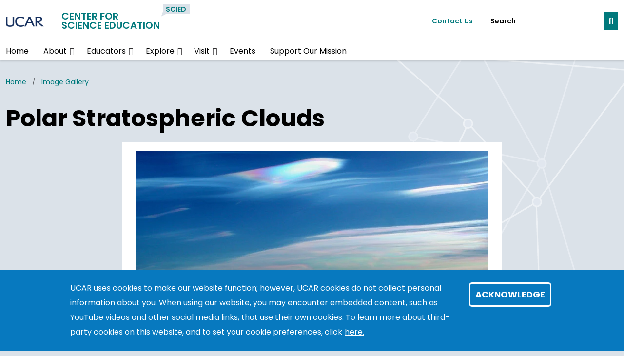

--- FILE ---
content_type: text/html; charset=UTF-8
request_url: https://scied.ucar.edu/image/polar-stratospheric-clouds
body_size: 12743
content:
<!DOCTYPE html>
<html lang="en" dir="ltr" prefix="og: https://ogp.me/ns#">
  <head>
    <meta charset="utf-8" />
<noscript><style>form.antibot * :not(.antibot-message) { display: none !important; }</style>
</noscript><link rel="canonical" href="https://scied.ucar.edu/image/polar-stratospheric-clouds" />
<meta name="author" content="UCAR Center for Science Education" />
<link rel="icon" href="/profiles/composer/unity-profile/themes/unity/img/app-favicons/ucar/favicon.ico" />
<link rel="icon" sizes="16x16" href="/profiles/composer/unity-profile/themes/unity/img/app-favicons/ucar/favicon-16x16.png" />
<link rel="icon" sizes="32x32" href="/profiles/composer/unity-profile/themes/unity/img/app-favicons/ucar/favicon-32x32.png" />
<link rel="icon" sizes="96x96" href="/profiles/composer/unity-profile/themes/unity/img/app-favicons/ucar/favicon-96x96.png" />
<link rel="apple-touch-icon" href="/profiles/composer/unity-profile/themes/unity/img/app-favicons/ucar/apple-icon-60x60.png" />
<link rel="apple-touch-icon" sizes="72x72" href="/profiles/composer/unity-profile/themes/unity/img/app-favicons/ucar/apple-icon-72x72.png" />
<link rel="apple-touch-icon" sizes="76x76" href="/profiles/composer/unity-profile/themes/unity/img/app-favicons/ucar/apple-icon-76x76.png" />
<link rel="apple-touch-icon" sizes="114x114" href="/profiles/composer/unity-profile/themes/unity/img/app-favicons/ucar/apple-icon-114x114.png" />
<link rel="apple-touch-icon" sizes="120x120" href="/profiles/composer/unity-profile/themes/unity/img/app-favicons/ucar/apple-icon-120x120.png" />
<link rel="apple-touch-icon" sizes="144x144" href="/profiles/composer/unity-profile/themes/unity/img/app-favicons/ucar/apple-icon-144x144.png" />
<link rel="apple-touch-icon" sizes="152x152" href="/profiles/composer/unity-profile/themes/unity/img/app-favicons/ucar/apple-icon-152x152.png" />
<link rel="apple-touch-icon" sizes="180x180" href="/profiles/composer/unity-profile/themes/unity/img/app-favicons/ucar/apple-icon-180x180.png" />
<meta name="apple-mobile-web-app-capable" content="yes" />
<meta name="apple-mobile-web-app-title" content="UCAR" />
<meta name="application-name" content="UCAR" />
<meta name="msapplication-square150x150logo" content="/profiles/composer/unity-profile/themes/unity/img/app-favicons/ucar/ms-icon-150x150.png" />
<meta name="msapplication-square310x310logo" content="/profiles/composer/unity-profile/themes/unity/img/app-favicons/ucar/ms-icon-310x310.png" />
<meta name="msapplication-square70x70logo" content="/profiles/composer/unity-profile/themes/unity/img/app-favicons/ucar/ms-icon-70x70.png" />
<meta name="Generator" content="Drupal 10 (https://www.drupal.org)" />
<meta name="MobileOptimized" content="width" />
<meta name="HandheldFriendly" content="true" />
<meta name="viewport" content="width=device-width, initial-scale=1.0" />
<style>div#sliding-popup, div#sliding-popup .eu-cookie-withdraw-banner, .eu-cookie-withdraw-tab {background: #0779bf} div#sliding-popup.eu-cookie-withdraw-wrapper { background: transparent; } #sliding-popup h1, #sliding-popup h2, #sliding-popup h3, #sliding-popup p, #sliding-popup label, #sliding-popup div, .eu-cookie-compliance-more-button, .eu-cookie-compliance-secondary-button, .eu-cookie-withdraw-tab { color: #ffffff;} .eu-cookie-withdraw-tab { border-color: #ffffff;}</style>
<title>Polar Stratospheric Clouds  | Center for Science Education</title>
<meta name="google-site-verification" content="lT176tbfAWvXULpEPgTMFeoeeUqtLGnh6_D7fG_dAnA" />
<link rel="preconnect" href="https://fonts.gstatic.com" />
<link rel="stylesheet" href="https://fonts.googleapis.com/css2?family=Poppins:ital,wght@0,400;0,600;0,700;1,400;1,600;1,700&amp;family=Roboto+Mono:ital@0;1&amp;display=swap" />

    <title>Polar Stratospheric Clouds | Center for Science Education</title>
    <link rel="stylesheet" media="all" href="/sites/default/files/css/css_wtreUgyqzyLQFjLwk4WNKDYXaVApXvvDSeCMWcifOHQ.css?delta=0&amp;language=en&amp;theme=scied_unity&amp;include=[base64]" />
<link rel="stylesheet" media="all" href="/sites/default/files/css/css_jK4sFbmbxPb219cAvCCUK_f9OkhqOdeSxYHuAI109wY.css?delta=1&amp;language=en&amp;theme=scied_unity&amp;include=[base64]" />
<link rel="stylesheet" media="all" href="/sites/default/files/css/css_2D-vPiuevg7PnIeA9Xq5HF7ej1A8dIyGkP8DVaFtH3I.css?delta=2&amp;language=en&amp;theme=scied_unity&amp;include=[base64]" />

    <script type="application/json" data-drupal-selector="drupal-settings-json">{"path":{"baseUrl":"\/","pathPrefix":"","currentPath":"node\/6202","currentPathIsAdmin":false,"isFront":false,"currentLanguage":"en"},"pluralDelimiter":"\u0003","suppressDeprecationErrors":true,"gtag":{"tagId":"","consentMode":false,"otherIds":[],"events":[],"additionalConfigInfo":[]},"ajaxPageState":{"libraries":"[base64]","theme":"scied_unity","theme_token":null},"ajaxTrustedUrl":{"form_action_p_pvdeGsVG5zNF_XLGPTvYSKCf43t8qZYSwcfZl2uzM":true,"\/image\/polar-stratospheric-clouds?ajax_form=1":true},"gtm":{"tagId":null,"settings":{"data_layer":"dataLayer","include_classes":false,"allowlist_classes":"google\nnonGooglePixels\nnonGoogleScripts\nnonGoogleIframes","blocklist_classes":"customScripts\ncustomPixels","include_environment":false,"environment_id":"","environment_token":""},"tagIds":["GTM-WKXPJKLT"]},"data":{"extlink":{"extTarget":false,"extTargetAppendNewWindowDisplay":true,"extTargetAppendNewWindowLabel":"(opens in a new window)","extTargetNoOverride":true,"extNofollow":true,"extTitleNoOverride":false,"extNoreferrer":true,"extFollowNoOverride":false,"extClass":"ext","extLabel":"(link is external)","extImgClass":false,"extSubdomains":true,"extExclude":"(drive\\.google\\.com)|(docs\\.google\\.com)|(\\.pdf)|(\\.doc)","extInclude":"","extCssExclude":".org-footer, .legal-footer, .nsf-footer, .sidebar_table, .menu--main","extCssInclude":"","extCssExplicit":"","extAlert":false,"extAlertText":"This link will take you to an external web site. We are not responsible for their content.","extHideIcons":true,"mailtoClass":"mailto","telClass":"0","mailtoLabel":"(link sends email)","telLabel":"(link is a phone number)","extUseFontAwesome":true,"extIconPlacement":"prepend","extPreventOrphan":false,"extFaLinkClasses":"fa fa-arrow-up-right-from-square","extFaMailtoClasses":"fa fa-envelope","extAdditionalLinkClasses":"","extAdditionalMailtoClasses":"","extAdditionalTelClasses":"","extFaTelClasses":"fa fa-phone","allowedDomains":[],"extExcludeNoreferrer":""}},"eu_cookie_compliance":{"cookie_policy_version":"1.0.0","popup_enabled":true,"popup_agreed_enabled":false,"popup_hide_agreed":false,"popup_clicking_confirmation":false,"popup_scrolling_confirmation":false,"popup_html_info":"\u003Cdiv aria-labelledby=\u0022popup-text\u0022  class=\u0022eu-cookie-compliance-banner eu-cookie-compliance-banner-info eu-cookie-compliance-banner--default\u0022\u003E\n  \u003Cdiv class=\u0022popup-content info eu-cookie-compliance-content\u0022\u003E\n        \u003Cdiv id=\u0022popup-text\u0022 class=\u0022eu-cookie-compliance-message\u0022 role=\u0022document\u0022\u003E\n      \u003Cp\u003EUCAR uses cookies to make our website function; however, UCAR cookies do not collect personal information about you. When using our website, you may encounter embedded content, such as YouTube videos and other social media links, that use their own cookies. To learn more about third-party cookies on this website, and to set your cookie preferences, click\u003C\/p\u003E\n\n              \u003Cbutton type=\u0022button\u0022 class=\u0022find-more-button eu-cookie-compliance-more-button\u0022\u003Ehere.\u003C\/button\u003E\n          \u003C\/div\u003E\n\n    \n    \u003Cdiv id=\u0022popup-buttons\u0022 class=\u0022eu-cookie-compliance-buttons\u0022\u003E\n            \u003Cbutton type=\u0022button\u0022 class=\u0022agree-button eu-cookie-compliance-default-button\u0022\u003EAcknowledge\u003C\/button\u003E\n          \u003C\/div\u003E\n  \u003C\/div\u003E\n\u003C\/div\u003E","use_mobile_message":false,"mobile_popup_html_info":"\u003Cdiv aria-labelledby=\u0022popup-text\u0022  class=\u0022eu-cookie-compliance-banner eu-cookie-compliance-banner-info eu-cookie-compliance-banner--default\u0022\u003E\n  \u003Cdiv class=\u0022popup-content info eu-cookie-compliance-content\u0022\u003E\n        \u003Cdiv id=\u0022popup-text\u0022 class=\u0022eu-cookie-compliance-message\u0022 role=\u0022document\u0022\u003E\n      \n              \u003Cbutton type=\u0022button\u0022 class=\u0022find-more-button eu-cookie-compliance-more-button\u0022\u003Ehere.\u003C\/button\u003E\n          \u003C\/div\u003E\n\n    \n    \u003Cdiv id=\u0022popup-buttons\u0022 class=\u0022eu-cookie-compliance-buttons\u0022\u003E\n            \u003Cbutton type=\u0022button\u0022 class=\u0022agree-button eu-cookie-compliance-default-button\u0022\u003EAcknowledge\u003C\/button\u003E\n          \u003C\/div\u003E\n  \u003C\/div\u003E\n\u003C\/div\u003E","mobile_breakpoint":768,"popup_html_agreed":false,"popup_use_bare_css":false,"popup_height":"auto","popup_width":"100%","popup_delay":1000,"popup_link":"https:\/\/www.ucar.edu\/cookie-other-tracking-technologies-notice","popup_link_new_window":true,"popup_position":false,"fixed_top_position":true,"popup_language":"en","store_consent":false,"better_support_for_screen_readers":true,"cookie_name":"gdpr_acknowledged_1","reload_page":false,"domain":"","domain_all_sites":false,"popup_eu_only":false,"popup_eu_only_js":false,"cookie_lifetime":365,"cookie_session":0,"set_cookie_session_zero_on_disagree":0,"disagree_do_not_show_popup":false,"method":"default","automatic_cookies_removal":true,"allowed_cookies":"","withdraw_markup":"\u003Cbutton type=\u0022button\u0022 class=\u0022eu-cookie-withdraw-tab\u0022\u003EPrivacy settings\u003C\/button\u003E\n\u003Cdiv aria-labelledby=\u0022popup-text\u0022 class=\u0022eu-cookie-withdraw-banner\u0022\u003E\n  \u003Cdiv class=\u0022popup-content info eu-cookie-compliance-content\u0022\u003E\n    \u003Cdiv id=\u0022popup-text\u0022 class=\u0022eu-cookie-compliance-message\u0022 role=\u0022document\u0022\u003E\n      \u003Ch2\u003EWe use cookies on this site to enhance your user experience\u003C\/h2\u003E\n\u003Cp\u003EYou have given your consent for us to set cookies.\u003C\/p\u003E\n\n    \u003C\/div\u003E\n    \u003Cdiv id=\u0022popup-buttons\u0022 class=\u0022eu-cookie-compliance-buttons\u0022\u003E\n      \u003Cbutton type=\u0022button\u0022 class=\u0022eu-cookie-withdraw-button \u0022\u003EWithdraw consent\u003C\/button\u003E\n    \u003C\/div\u003E\n  \u003C\/div\u003E\n\u003C\/div\u003E","withdraw_enabled":false,"reload_options":0,"reload_routes_list":"","withdraw_button_on_info_popup":false,"cookie_categories":[],"cookie_categories_details":[],"enable_save_preferences_button":true,"cookie_value_disagreed":"0","cookie_value_agreed_show_thank_you":"1","cookie_value_agreed":"2","containing_element":"body","settings_tab_enabled":false,"olivero_primary_button_classes":"","olivero_secondary_button_classes":"","close_button_action":"close_banner","open_by_default":true,"modules_allow_popup":true,"hide_the_banner":false,"geoip_match":true,"unverified_scripts":[]},"antibot":{"forms":{"webform-submission-etc-user-satisfaction-node-6202-add-form":{"id":"webform-submission-etc-user-satisfaction-node-6202-add-form","key":"OdHdJUkpADR53WhV-17luQXWn9FarTBYmEMJVpzgdhA"}}},"ajax":{"edit-submit":{"callback":"::submitAjaxForm","event":"click","effect":"fade","speed":500,"progress":{"type":"throbber","message":""},"disable-refocus":true,"url":"\/image\/polar-stratospheric-clouds?ajax_form=1","httpMethod":"POST","dialogType":"ajax","submit":{"_triggering_element_name":"op","_triggering_element_value":"Submit"}}},"user":{"uid":0,"permissionsHash":"5a0d502fe016eb87ae775a44edf474e41db99091c2827d7bee2f7232951cdedd"}}</script>
<script src="/sites/default/files/js/js_1VQa_V3PCFFCj5yVYHtMgQJumgGblkWR9DO_UXm440E.js?scope=header&amp;delta=0&amp;language=en&amp;theme=scied_unity&amp;include=[base64]"></script>
<script src="/modules/composer/google_tag/js/gtag.js?t8x3ey"></script>
<script src="/modules/composer/google_tag/js/gtm.js?t8x3ey"></script>

  </head>
  <body class="path-node page-node-type-basic-page ucar">
        <a href="#main-content" class="visually-hidden focusable skip-link">
      Skip to main content
    </a>
    <noscript><iframe src="https://www.googletagmanager.com/ns.html?id=GTM-WKXPJKLT"
                  height="0" width="0" style="display:none;visibility:hidden"></iframe></noscript>

      <div class="dialog-off-canvas-main-canvas" data-off-canvas-main-canvas>
    <div class="layout-container">

  <header role="banner">
      <div class="region region-header">
    <nav role="navigation" aria-labelledby="block-scied-unity-main-navigation-menu" id="block-scied-unity-main-navigation" class="block block-menu navigation menu--main navbar navbar-expand-md navbar-light align-items-start py-0">
            
  <h2 class="visually-hidden" id="block-scied-unity-main-navigation-menu">Main navigation</h2>
  

  <div class="container-fluid px-0">
    <div class="row gx-0 flex-grow-1">
      <div class="col-12">
        <div class="container-lg">
                      <div class="row gx-0 py-md-2">
              <div class="col col-md-7">
                  <div class="d-flex">
                    <div class="pe-1 pe-md-2 my-1 my-md-0 org-logo align-self-center">
                      <a href="https://www.ucar.edu/" title="UCAR Home">
                        <img src="/profiles/composer/unity-profile/themes/unity/img/logo-ucar-active.png" alt="UCAR Logo" />
                      </a>
                    </div>
                    <div class="ps-1 ps-md-2 my-1 py-md-0 pe-md-0 align-self-center site-name">
                      <h1 class="mb-0 small-site-name"><a href="https://scied.ucar.edu/">Center for Science Education</a></h1>
                    </div>
                                          <div class="p-1 py-md-0 site-acronym d-none d-sm-block">
                        <a href="https://scied.ucar.edu/">SciEd</a>
                      </div>
                                        <div class="ms-auto px-0 py-md-0 d-md-none justify-content-end mobile-toggler">
                      <button id="menuIcon" class="navbar-toggler collapsed btn border-left" type="button" aria-label="Mobile Menu" data-bs-toggle="collapse" data-bs-target="#navbarSupportedContent1,#navbarSupportedContent2" aria-controls="navbarSupportedContent" aria-expanded="false" aria-label="Toggle navigation">
                      </button>
                    </div>
                  </div>
                </div>
              <div class="utility-menu col collapse d-none d-md-flex justify-content-end align-items-center pe-0">
                  <div>
                    <a href="/form/contact">Contact Us</a>
                  </div>
                  <form class="d-flex ms-2 border-left" action="/search" method="GET" id="header-search-form">
                    <label class="ps-2 pe-1 align-self-center" for="siteSearch">Search</label>
                    <input name="search_api_fulltext" class="form-control" id="siteSearch" type="search" aria-label="Search">
                    <button class="btn btn-primary" type="submit" aria-label="Search"><i class="fas fa-magnifying-glass"></i></button>
                  </form>
                </div>
            </div>
                  </div>
      </div>
      <div class="col-12 border-top">
        <div class="container-lg collapse navbar-collapse" id="navbarSupportedContent1">
          
                                
        <ul class="menu navbar-nav me-auto mb-2 mb-md-0 align-items-center">
                              <li class="menu-item nav-item">
                  <a href="/home" class="nav-link" data-drupal-link-system-path="node/10">Home</a>
                      </li>
                            <li class="menu-item nav-item menu-item--expanded dropdown d-flex flex-wrap">
                  <a href="/about" class="nav-link" data-drupal-link-system-path="node/2621">About</a>
                          <button id="about" class="btn dropdown-toggle px-3 px-md-0 mx-md-1" role="button" data-bs-toggle="dropdown" aria-expanded="false" aria-label="Expand/Collapse About"></button>
          <div class="dropdown-menu" aria-labelledby="about">
                                <ul class="menu ">
          <li class="menu-grid-item">
        <a href="/about/collaborate" class="dropdown-item" data-drupal-link-system-path="node/6640">Collaborate with Us</a>
      </li>
          <li class="menu-grid-item">
        <a href="/about/affiliations-partnerships" class="dropdown-item" data-drupal-link-system-path="node/6906">Affiliations and Partnerships</a>
      </li>
          <li class="menu-grid-item">
        <a href="/about/supporters" class="dropdown-item" data-drupal-link-system-path="node/6642">Supporters</a>
      </li>
          <li class="menu-grid-item">
        <a href="/logo" class="dropdown-item" data-drupal-link-system-path="node/6894">UCAR Center for Science Education Logo</a>
      </li>
      </ul>

                      </div>
              </li>
                            <li class="menu-item nav-item menu-item--expanded dropdown d-flex flex-wrap">
                  <a href="/educators" class="nav-link" data-drupal-link-system-path="node/6898">Educators</a>
                          <button id="educators" class="btn dropdown-toggle px-3 px-md-0 mx-md-1" role="button" data-bs-toggle="dropdown" aria-expanded="false" aria-label="Expand/Collapse Educators"></button>
          <div class="dropdown-menu" aria-labelledby="educators">
                                <ul class="menu ">
          <li class="menu-grid-item">
        <a href="/educators/teaching-resources" class="dropdown-item" data-drupal-link-system-path="node/6900">Teaching Resources</a>
      </li>
          <li class="menu-grid-item">
        <a href="/visit/field-trips-ncar" class="dropdown-item">School Field Trips to NSF NCAR</a>
      </li>
          <li class="menu-grid-item">
        <a href="/visit/virtual" class="dropdown-item">Join Us Virtually</a>
      </li>
          <li class="menu-grid-item">
        <a href="/educators/teacher-professional-development" class="dropdown-item" data-drupal-link-system-path="node/7052">Teacher Professional Development</a>
      </li>
      </ul>

                      </div>
              </li>
                            <li class="menu-item nav-item menu-item--expanded dropdown d-flex flex-wrap">
                  <a href="/explore" class="nav-link" data-drupal-link-system-path="node/6904">Explore</a>
                          <button id="explore" class="btn dropdown-toggle px-3 px-md-0 mx-md-1" role="button" data-bs-toggle="dropdown" aria-expanded="false" aria-label="Expand/Collapse Explore"></button>
          <div class="dropdown-menu" aria-labelledby="explore">
                                <ul class="menu ">
          <li class="menu-grid-item">
        <a href="/learning-zone" class="dropdown-item" data-drupal-link-system-path="node/2625">Learning Zone</a>
      </li>
          <li class="menu-grid-item">
        <a href="/kids" class="dropdown-item" data-drupal-link-system-path="node/6792">SkySci for Kids</a>
      </li>
          <li class="menu-grid-item">
        <a href="/explore/virtual" class="dropdown-item" data-drupal-link-system-path="node/6903">Explore Virtually</a>
      </li>
          <li class="menu-grid-item">
        <a href="/explore/careers" class="dropdown-item" data-drupal-link-system-path="node/2620">Careers in STEM</a>
      </li>
          <li class="menu-grid-item">
        <a href="/stem-at-home" class="dropdown-item" data-drupal-link-system-path="node/6915">STEM at Home</a>
      </li>
      </ul>

                      </div>
              </li>
                            <li class="menu-item nav-item menu-item--expanded dropdown d-flex flex-wrap">
                  <a href="/visit" class="nav-link" data-drupal-link-system-path="node/6902">Visit</a>
                          <button id="visit" class="btn dropdown-toggle px-3 px-md-0 mx-md-1" role="button" data-bs-toggle="dropdown" aria-expanded="false" aria-label="Expand/Collapse Visit"></button>
          <div class="dropdown-menu" aria-labelledby="visit">
                                <ul class="menu ">
          <li class="menu-grid-item">
        <a href="/visit/ncar" class="dropdown-item" data-drupal-link-system-path="node/2624">Visit NSF NCAR</a>
      </li>
          <li class="menu-grid-item">
        <a href="/visit/virtual" class="dropdown-item" data-drupal-link-system-path="node/6899">Join Us Virtually</a>
      </li>
          <li class="menu-grid-item">
        <a href="/exhibits/about" class="dropdown-item" data-drupal-link-system-path="node/6725">Exhibits</a>
      </li>
          <li class="menu-grid-item">
        <a href="/visit/accessibility" class="dropdown-item">Visitor Accessibility</a>
      </li>
      </ul>

                      </div>
              </li>
                            <li class="menu-item nav-item">
                  <a href="/events" class="nav-link" data-drupal-link-system-path="node/6907">Events</a>
                      </li>
                            <li class="menu-item nav-item">
                  <a href="/support" class="nav-link" data-drupal-link-system-path="node/7120">Support Our Mission</a>
                      </li>
        </ul>
  



                  </div>
      </div>
      <div class="col-12 mobile-utility-menu px-2 d-md-none">
        <div class="collapse navbar-collapse justify-content-end" id="navbarSupportedContent2">
          <form class="flex-column" action="/search" id="mobile-search-form">
            <div>
              <label for="mobileSearch">Search SciEd</label>
            </div>
            <div class="d-flex">
              <input name="search_api_fulltext" class="form-control" id="mobileSearch" type="search" aria-label="Search">
              <button class="text-white bg-org-dark" type="submit" aria-label="Search"><i class="fas fa-magnifying-glass"></i></button>
            </div>
          </form>
          <div class="py-2 contact">
            <a href="/form/contact">Contact Us</a>
          </div>
        </div>
      </div>
    </div>
  </div>
</nav>

  </div>

  </header>
  <main class="container-lg pt-2 pt-md-3">
    <a id="main-content" tabindex="-1"></a>    <div class="d-print-flex">
      <div class="layout-content main-content-wrapper">
          <div class="region region-content">
    <div data-drupal-messages-fallback class="hidden"></div><div id="block-scied-unity-main-page-content" class="block block-system block-system-main-block">
  
    
      
<article class="node node--type-basic-page node--view-mode-full main-content-wrapper">
  
    
  
  <div class="node__content main-content">
        <div class="no-contacts-added">

          <div  class="layout__region layout__region--main-top breadcrumb-wrapper">
        <div class="block block-system block-system-breadcrumb-block">
  
    
      
  <nav class="mb-3 d-print-none" role="navigation" aria-labelledby="system-breadcrumb">
    <h2 id="system-breadcrumb" class="visually-hidden">Breadcrumb</h2>
    <ol class="breadcrumb">
    
              <li class="breadcrumb-item">
          <a href="/">Home</a>
        </li>
      
    
              <li class="breadcrumb-item">
          <a href="/image">Image Gallery</a>
        </li>
      
        </ol>
  </nav>

  </div>

      </div>
    
          <main  class="layout__region layout__region--main main-content-wrapper">
        <h1>Polar Stratospheric Clouds </h1>                <div class="block block-layout-builder block-field-blocknodebasic-pagefield-main-content">
  
    
      
      <div class="field field--name-field-main-content field--type-entity-reference-revisions field--label-hidden field__items">
              <div class="field__item">  <div class="paragraph paragraph--type--rich-text paragraph--view-mode--default">
          
            <div class="clearfix text-formatted field field--name-field-body field--type-text-long field--label-hidden field__item"><div class="imagecontent-image">
<p><img class="imagecontent" alt="Polar Stratospheric Clouds " height="500" src="/sites/default/files/media/images/polar_stratospheric_1_big.jpg" width="720" loading="lazy"></p>
<p><em>Paul Newman, GSFC (NASA)</em></p>
</div>
<p><span>The bright, colorful clouds towards the top of this image are <strong>Polar Stratospheric Clouds (PSCs)</strong>. Notice that the PSCs are far above the darker cirrus clouds at the bottom of the picture.&nbsp;</span>PSCs form in the lower <a href="/learning-zone/atmosphere/stratosphere">stratosphere</a> at altitudes between 15 and 25 km (about 50,000 to 80,000 feet), far above even the highest clouds in the troposphere. The temperature must be around -78° C (-108° F) for PSCs to form, so these clouds only occur during cold winter months. They are most commonly seen in higher-latitude areas, such as the Arctic, Antarctica, Alaska, and Northern Europe.&nbsp;There are two distinct types of Polar Stratospheric Clouds: Type I clouds are composed of&nbsp;nitric acid&nbsp;and water (and sometimes also&nbsp;sulfuric acid), while Type II clouds, which are also called nacreous clouds, contain only water ice. The droplets and crystals in PSCs diffract sunlight into&nbsp;rainbow hues, so these clouds are often seen as brightly-colored wisps during morning or evening twilight.</p>
</div>
      
      </div>
</div>
          </div>
  
  </div>
<div class="block block-layout-builder block-extra-field-blocknodebasic-pagelinks">
  
    
      
  </div>
<div class="block block-layout-builder block-field-blocknodebasic-pagefield-related-links resources-wrapper">
    <div class="resources related mb-4">
    
    <h2 class="p-2 px-md-3">Related Links</h2>
    
        <div class="p-2 px-md-3 py-md-3">
      <ul class="resource-list">
                <li class="resource-list-item">
          <a href="/image?field_learning_zone_category_target_id=27">Cloud Image Gallery</a>
        </li>
                <li class="resource-list-item">
          <a href="/learning-zone/clouds/how-clouds-form">Clouds and How They Form</a>
        </li>
                <li class="resource-list-item">
          <a href="/video/cloud-types-video">Cloud Types</a>
        </li>
                <li class="resource-list-item">
          <a href="/learning-zone/atmosphere/stratosphere">Stratosphere</a>
        </li>
              </ul>
    </div>
      </div>
    </div>
<div class="block block-layout-builder block-extra-field-blocknodebasic-pagecontent-moderation-control">
  
    
      
  </div>
<div class="block block-layout-builder block-extra-field-blocknodebasic-pagecontent-moderation-control">
  
    
      
  </div>

      </main>
    
    
    
  </div>

  </div>

</article>

  </div>
<div id="block-scied-unity-webform" class="block block-webform block-webform-block">
  
    
      <span id="webform-submission-etc-user-satisfaction-node-6202-form-ajax-content"></span><div id="webform-submission-etc-user-satisfaction-node-6202-form-ajax" class="webform-ajax-form-wrapper" data-effect="fade" data-progress-type="throbber"><div class="component webform yellow-orange-border p-2 p-md-4">
  <form class="webform-submission-form webform-submission-add-form webform-submission-etc-user-satisfaction-form webform-submission-etc-user-satisfaction-add-form webform-submission-etc-user-satisfaction-node-6202-form webform-submission-etc-user-satisfaction-node-6202-add-form etc_satisfaction_survey_form js-webform-submit-once js-webform-details-toggle webform-details-toggle antibot row gx-0 gy-3" data-drupal-selector="webform-submission-etc-user-satisfaction-node-6202-add-form" data-action="/image/polar-stratospheric-clouds" action="/antibot" method="post" id="webform-submission-etc-user-satisfaction-node-6202-add-form" accept-charset="UTF-8">
    
    <noscript>
  <div class="antibot-no-js antibot-message antibot-message-warning">You must have JavaScript enabled to use this form.</div>
</noscript>
<fieldset data-drupal-selector="edit-recommend-likely" id="edit-recommend-likely--wrapper" class="webform-scale--wrapper fieldgroup form-composite webform-composite-visible-title required js-webform-type-webform-scale webform-type-webform-scale js-form-item js-form-wrapper form-wrapper">
      <legend>
    <span class="fieldset-legend js-form-required form-required form-label">How likely are you to recommend this page to a friend?</span>
  </legend>
  <div class="fieldset-wrapper">
            <div id="edit-recommend-likely" class="js-webform-webform-scale form-radios"><div class="webform-scale webform-scale-flexbox webform-scale-medium webform-scale-0-to-10"><div class="webform-scale-options"><div class="webform-scale-option"><div class="col-12 js-form-item js-form-type-radio form-type-radio js-form-item-recommend-likely form-item-recommend-likely">
        <input data-drupal-selector="edit-recommend-likely-0" class="webform-scale-0 visually-hidden form-radio d-inline me-1" type="radio" id="edit-recommend-likely-0" name="recommend_likely" value="0" />

        <label for="edit-recommend-likely-0" class="option form-label">0</label>
      </div>
</div><div class="webform-scale-option"><div class="col-12 js-form-item js-form-type-radio form-type-radio js-form-item-recommend-likely form-item-recommend-likely">
        <input data-drupal-selector="edit-recommend-likely-1" class="webform-scale-1 visually-hidden form-radio d-inline me-1" type="radio" id="edit-recommend-likely-1" name="recommend_likely" value="1" />

        <label for="edit-recommend-likely-1" class="option form-label">1</label>
      </div>
</div><div class="webform-scale-option"><div class="col-12 js-form-item js-form-type-radio form-type-radio js-form-item-recommend-likely form-item-recommend-likely">
        <input data-drupal-selector="edit-recommend-likely-2" class="webform-scale-2 visually-hidden form-radio d-inline me-1" type="radio" id="edit-recommend-likely-2" name="recommend_likely" value="2" />

        <label for="edit-recommend-likely-2" class="option form-label">2</label>
      </div>
</div><div class="webform-scale-option"><div class="col-12 js-form-item js-form-type-radio form-type-radio js-form-item-recommend-likely form-item-recommend-likely">
        <input data-drupal-selector="edit-recommend-likely-3" class="webform-scale-3 visually-hidden form-radio d-inline me-1" type="radio" id="edit-recommend-likely-3" name="recommend_likely" value="3" />

        <label for="edit-recommend-likely-3" class="option form-label">3</label>
      </div>
</div><div class="webform-scale-option"><div class="col-12 js-form-item js-form-type-radio form-type-radio js-form-item-recommend-likely form-item-recommend-likely">
        <input data-drupal-selector="edit-recommend-likely-4" class="webform-scale-4 visually-hidden form-radio d-inline me-1" type="radio" id="edit-recommend-likely-4" name="recommend_likely" value="4" />

        <label for="edit-recommend-likely-4" class="option form-label">4</label>
      </div>
</div><div class="webform-scale-option"><div class="col-12 js-form-item js-form-type-radio form-type-radio js-form-item-recommend-likely form-item-recommend-likely">
        <input data-drupal-selector="edit-recommend-likely-5" class="webform-scale-5 visually-hidden form-radio d-inline me-1" type="radio" id="edit-recommend-likely-5" name="recommend_likely" value="5" />

        <label for="edit-recommend-likely-5" class="option form-label">5</label>
      </div>
</div><div class="webform-scale-option"><div class="col-12 js-form-item js-form-type-radio form-type-radio js-form-item-recommend-likely form-item-recommend-likely">
        <input data-drupal-selector="edit-recommend-likely-6" class="webform-scale-6 visually-hidden form-radio d-inline me-1" type="radio" id="edit-recommend-likely-6" name="recommend_likely" value="6" />

        <label for="edit-recommend-likely-6" class="option form-label">6</label>
      </div>
</div><div class="webform-scale-option"><div class="col-12 js-form-item js-form-type-radio form-type-radio js-form-item-recommend-likely form-item-recommend-likely">
        <input data-drupal-selector="edit-recommend-likely-7" class="webform-scale-7 visually-hidden form-radio d-inline me-1" type="radio" id="edit-recommend-likely-7" name="recommend_likely" value="7" />

        <label for="edit-recommend-likely-7" class="option form-label">7</label>
      </div>
</div><div class="webform-scale-option"><div class="col-12 js-form-item js-form-type-radio form-type-radio js-form-item-recommend-likely form-item-recommend-likely">
        <input data-drupal-selector="edit-recommend-likely-8" class="webform-scale-8 visually-hidden form-radio d-inline me-1" type="radio" id="edit-recommend-likely-8" name="recommend_likely" value="8" />

        <label for="edit-recommend-likely-8" class="option form-label">8</label>
      </div>
</div><div class="webform-scale-option"><div class="col-12 js-form-item js-form-type-radio form-type-radio js-form-item-recommend-likely form-item-recommend-likely">
        <input data-drupal-selector="edit-recommend-likely-9" class="webform-scale-9 visually-hidden form-radio d-inline me-1" type="radio" id="edit-recommend-likely-9" name="recommend_likely" value="9" />

        <label for="edit-recommend-likely-9" class="option form-label">9</label>
      </div>
</div><div class="webform-scale-option"><div class="col-12 js-form-item js-form-type-radio form-type-radio js-form-item-recommend-likely form-item-recommend-likely">
        <input data-drupal-selector="edit-recommend-likely-10" class="webform-scale-10 visually-hidden form-radio d-inline me-1" type="radio" id="edit-recommend-likely-10" name="recommend_likely" value="10" />

        <label for="edit-recommend-likely-10" class="option form-label">10</label>
      </div>
</div></div><div class="webform-scale-text webform-scale-text-below"><div class="webform-scale-text-min">Not likely at all</div><div class="webform-scale-text-max">Extremely likely</div></div></div></div>

          </div>
</fieldset>
<input data-drupal-selector="edit-antibot-key" type="hidden" name="antibot_key" value="" />
<input data-drupal-selector="edit-honeypot-time" type="hidden" name="honeypot_time" value="5TAPyR3fAOkBm6WBVq78kToV0KJN9ckc0kOdkxUet4I" />
<input autocomplete="off" data-drupal-selector="form-cdhepnaa-eve12bftiqxab0sklfr3mn1jh9cqghwxc" type="hidden" name="form_build_id" value="form-cDHEPNaA__EvE12BftIQXAb0sKLfR3Mn1JH9cqgHWXc" />
<input data-drupal-selector="edit-webform-submission-etc-user-satisfaction-node-6202-add-form" type="hidden" name="form_id" value="webform_submission_etc_user_satisfaction_node_6202_add_form" />
<div data-drupal-selector="edit-actions" class="form-actions js-form-wrapper form-wrapper" id="edit-actions"><input class="webform-button--submit button button--primary js-form-submit form-submit btn btn-primary" data-drupal-selector="edit-submit" data-disable-refocus="true" type="submit" id="edit-submit" name="op" value="Submit" />

</div>
<div class="url-textfield js-form-wrapper form-wrapper" style="display: none !important;"><div class="col-12 js-form-item js-form-type-textfield form-type-textfield js-form-item-url form-item-url">
      <label for="edit-url" class="form-label">Leave this field blank</label>
        <input autocomplete="off" data-drupal-selector="edit-url" type="text" id="edit-url" name="url" value="" size="20" maxlength="128" class="form-text form-control" />

        </div>
</div>


    
  </form>
</div>
</div>
  </div>

  </div>

      </div>    </div>
  </main>

  
<footer>
  <div class="org-footer d-print-none">
    <div class="container-lg py-md-3">
      <div class="row">
        <div class="col-12 col-md-5 py-2">
          <div class="accordion" id="accordionNCAR">
            <div id="ncarHeader" class="d-flex justify-content-between">
              <h3 class="text-light pb-mb-2">NSF NCAR</h3>
              <button class="btn text-light px-2 collapsed" href="#ncarCollapseMenu" id="ncarCollapseButton" aria-label="NCAR Organization" data-bs-toggle="collapse" role="button" aria-expanded="false" aria-controls="ncarCollapseMenu"></button>
            </div>
            <div id="ncarCollapseMenu" class="collapse" aria-labelledby="ncarHeader" data-parent="#accordionNCAR">
              <ul class="nav flex-column">
                <li class="nav-item"><a class="nav-link" href="https://ncar.ucar.edu">NSF NCAR Homepage</a></li>
                <li class="nav-item"><a class="nav-link" href="https://www2.acom.ucar.edu/">ACOM | Atmospheric Chemistry Observations &amp; Modeling</a></li>
                <li class="nav-item"><a class="nav-link" href="https://www.cgd.ucar.edu/">CGD Laboratory</a></li>
                <li class="nav-item"><a class="nav-link" href="https://www.cisl.ucar.edu">CISL | Computational &amp; Information Systems</a></li>
                <li class="nav-item"><a class="nav-link" href="https://edec.ucar.edu/">EdEC | Education, Engagement &amp; Early-Career Development</a></li>
                <li class="nav-item"><a class="nav-link" href="https://www.eol.ucar.edu/">EOL | Earth Observing Laboratory</a></li>
                <li class="nav-item"><a class="nav-link" href="https://www2.hao.ucar.edu/">HAO | High Altitude Observatory</a></li>
                <li class="nav-item"><a class="nav-link" href="https://www.mmm.ucar.edu/">MMM | Mesoscale &amp; Microscale Meteorology</a></li>
                <li class="nav-item"><a class="nav-link" href="https://ral.ucar.edu/">RAL | Research Applications Laboratory</a></li>
              </ul>
            </div>
          </div>
        </div>
        <div class="col-12 col-md py-2">
          <div class="accordion" id="accordionUCAR">
            <div id="ucarHeader" class="d-flex justify-content-between">
              <h3 class="text-light pb-mb-2">UCAR</h3>
              <button class="btn px-2 text-light collapsed" href="#ucarCollapseMenu" id="ucarCollapseButton" aria-label="UCAR Organization" data-bs-toggle="collapse" role="button" aria-expanded="false" aria-controls="ucarCollapseMenu"></button>
            </div>
            <div id="ucarCollapseMenu" class="collapse" aria-labelledby="ucarHeader" data-parent="#accordionUCAR">
              <ul class="nav flex-column">
                <li class="nav-item"><a class="nav-link" href="https://www.ucar.edu">UCAR Homepage</a></li>
                <li class="nav-item"><a class="nav-link" href="https://www.ucar.edu/community-programs">Community Programs</a></li>
                <li class="nav-item"><a class="nav-link" href="https://www.ucar.edu/what-we-offer/education-training">Education &amp; Training</a></li>
                <li class="nav-item"><a class="nav-link" href="https://sundog.ucar.edu/">For Staff</a></li>
                <li class="nav-item"><a class="nav-link" href="https://www.ucar.edu/what-we-do/advocacy/office-government-relations">Government Relations &amp; External Engagement</a></li>
                <li class="nav-item"><a class="nav-link" href="https://www.ucar.edu/who-we-are/membership">Member Institutions</a></li>
                <li class="nav-item"><a class="nav-link" href="https://www.ucar.edu/what-we-do/tech-transfer-engagement">Tech Transfer &amp; Engagement</a></li>
                <li class="nav-item"><a class="nav-link" href="https://www.ucar.edu/what-we-do/university-collaboration">University Collaboration</a></li>
              </ul>
            </div>
          </div>
        </div>
        <div class="col-12 col-md py-2">
          
<div class="newsletter-signup">
  <h3 class="text-light pb-mb-2">Subscribe to Monthly K-12 News</h3>
  <!-- Begin MailChimp Signup Form -->
  <div id="mc_embed_signup">
    <form action="https://ucar.us3.list-manage.com/subscribe/post?u=9f54267c3ac78306cbf7c8c2f&amp;id=ac2bdeb744" method="post" id="mc-embedded-subscribe-form" name="mc-embedded-subscribe-form" class="validate" target="_blank" novalidate="">
      <div id="mc_embed_signup_scroll" class="input-group">
        <input type="email" value="" name="EMAIL" class="form-control" id="mce-EMAIL" required="" aria-label="Enter your email address to subscribe to the newsletter" placeholder="Email address" aria-describedby="mce-sign-up">
        <button class="btn btn-primary input-group-text" id="mce-sign-up">Sign Up</button>
        <div id="mce-responses" class="clear">
		<div class="response" id="mce-error-response" style="display:none"></div>
		<div class="response" id="mce-success-response" style="display:none"></div>
	</div>    <!-- real people should not fill this in and expect good things - do not remove this or risk form bot signups-->
    <div style="position: absolute; left: -5000px;" aria-hidden="true"><input type="text" name="b_9f54267c3ac78306cbf7c8c2f_ac2bdeb744" tabindex="-1" value=""></div>
      </div>
    </form>
  <br/><a href="/newsletter">Learn more <span class="sr-only">about our monthly newsletters</span></a>
  </div>
  <!--End mc_embed_signup-->
</div>
<div class="social pt-4">
  <h4>Follow Us on Social Media!</h4>
  <div class="social-icons text-light">
  <a href="https://www.facebook.com/UCARscied" aria-label="Follow us on Facebook"><i class="fab fa-facebook-f"></i></a>
  <a href="https://www.linkedin.com/showcase/ucar-scied" aria-label="Follow us on LinkedIn"><i class="fab fa-linkedin"></i></a>
  <a href="https://instagram.com/ucarscied" aria-label="Follow us on Instagram"><i class="fab fa-instagram"></i></a>
  <a href="https://youtube.com/channel/UCxKlO55TyU6zP4tkdD76bXQ" aria-label="Follow us on YouTube"><i class="fab fa-youtube"></i></a>
  </div>
</div>

        </div>
      </div>
    </div>
  </div>
  <div class="legal-footer py-3">
    <div class="container-lg">
      <div class="row">
        <div class="col-12 d-print-none">
          <p class="text-light copyright pe-md-2">© 2026 UCAR</p>
          <ul class="nav flex-column flex-md-row">
            <li class="nav-item"><a class="nav-link" href="https://www.ucar.edu/privacy-notice">Privacy</a></li>
            <li class="nav-item"><a class="nav-link" href="https://www.ucar.edu/cookie-other-tracking-technologies-notice">Cookies</a></li>
            <li class="nav-item"><a class="nav-link" href="https://www.ucar.edu/web-accessibility">Web Accessibility</a></li>
            <li class="nav-item"><a class="nav-link" href="https://www.ucar.edu/terms-of-use">Terms of Use</a></li>
            <li class="nav-item"><a class="nav-link" href="https://www.ucar.edu/notification-copyright-infringement-digital-millenium-copyright-act">Copyright Issues</a></li>
            <li class="nav-item"><a class="nav-link" href="https://nsf.gov">Sponsored by U.S. NSF</a></li>
            <li class="nav-item"><a class="nav-link" href="https://www.ucar.edu/who-we-are/ethics">Report Ethics Concern</a></li>
                                          <li class="nav-item"><a class="nav-link" href="/saml_login?destination=image/polar-stratospheric-clouds">Staff Login</a></li>
                                    </ul>
        </div>
        <div class="col-12 text-gray-light">
          <span class="d-block d-md-inline pt-2 pt-md-0"><b>Postal Address:</b></span>
          <span>P.O. Box 3000, Boulder, CO 80307-3000</span>
          <span class="d-none d-md-inline">&bull;</span>
          <span class="d-block d-md-inline pt-2 pt-md-0"><b>Shipping Address:</b></span>
          <span>3090 Center Green Drive, Boulder, CO 80301</span>
        </div>
      </div>
    </div>
  </div>
  <div class="nsf-footer py-3">
    <div class="container-lg">
      <div class="row align-items-center">
        <div class="col-2 col-md-1 pb-3 pb-md-0 me-md-3">
          <img src="/themes/custom/scied_unity/img/NSF_Official_logo.png" alt="NSF Logo" />
        </div>
        <div class="col-10 col-md-10 flex-md-grow-1">
          <p class="mb-0">This material is based upon work supported by the NSF National Center for Atmospheric Research, a major facility sponsored by the U.S. National Science Foundation and managed by the University Corporation for Atmospheric Research. Any opinions, findings and conclusions or recommendations expressed in this material do not necessarily reflect the views of the <a href="https://nsf.gov" target="_blank">U.S. National Science Foundation.</a></p>
        </div>
      </div>
    </div>
  </div>
</footer>

</div>
  </div>

    
    <script src="/sites/default/files/js/js_g5JvbfjTL28LDzzxeJHZxrwIk6ZgnXHqiww9-8VZ_yc.js?scope=footer&amp;delta=0&amp;language=en&amp;theme=scied_unity&amp;include=[base64]"></script>

  </body>
</html>
